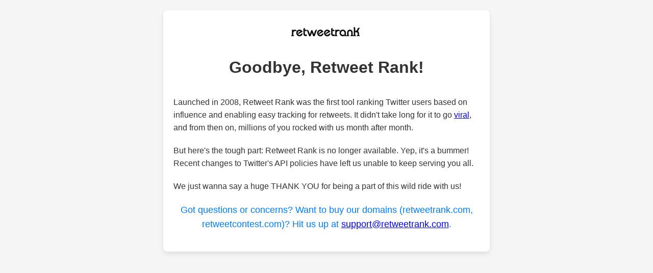

--- FILE ---
content_type: text/html
request_url: http://retweetrank.com/
body_size: 963
content:
<!DOCTYPE html>
<html lang="en">
<head>
    <meta charset="UTF-8">
    <meta name="viewport" content="width=device-width, initial-scale=1.0">
 
   <title>Goodbye, Retweet Rank!</title>
    <style>
        body {
            font-family: Arial, sans-serif;
            background-color: #f5f5f5;
            color: #333;
            line-height: 1.6;
            margin: 0;
            padding: 20px;
        }

        h1 {
            text-align: center;
            margin-bottom: 30px;
        }

        .message {
            max-width: 600px;
            margin: 0 auto;
            background-color: #fff;
            border-radius: 8px;
            box-shadow: 0 4px 8px rgba(0, 0, 0, 0.1);
            padding: 20px;
        }

        .message p {
            margin: 0 0 20px;
        }

        .thanks {
            font-size: 24px;
            font-weight: bold;
            text-align: center;
        }

        .email {
            font-size: 18px;
            text-align: center;
            color: #007BFF;
        }

        .note {
            font-size: 14px;
            color: #666;
            text-align: center;
        }
    </style>
</head>
<body>
    <div class="message">
    <img src="/assets/images/rtr-logo.png" alt="Retweet Rank Logo" style="display: block; margin: 0 auto; max-width: 300px;">

        <h1>Goodbye, Retweet Rank!</h1>
        <p>Launched in 2008, Retweet Rank was the first tool ranking Twitter users based on influence and enabling easy tracking for retweets. It didn't take long for it to go <a href="/assets/images/viral.jpg">viral</a>, and from then on, millions of you rocked with us month after month.</p>
        <p>But here's the tough part: Retweet Rank is no longer available. Yep, it's a bummer! Recent changes to Twitter's API policies have left us unable to keep serving you all.</p>
        <p>We just wanna say a huge THANK YOU for being a part of this wild ride with us!</p>
        <p class="email">Got questions or concerns? Want to buy our domains (retweetrank.com, retweetcontest.com)? Hit us up at <a href="mailto:support@retweetrank.com">support@retweetrank.com</a>.</p>
    </div>
</body>
</html>

